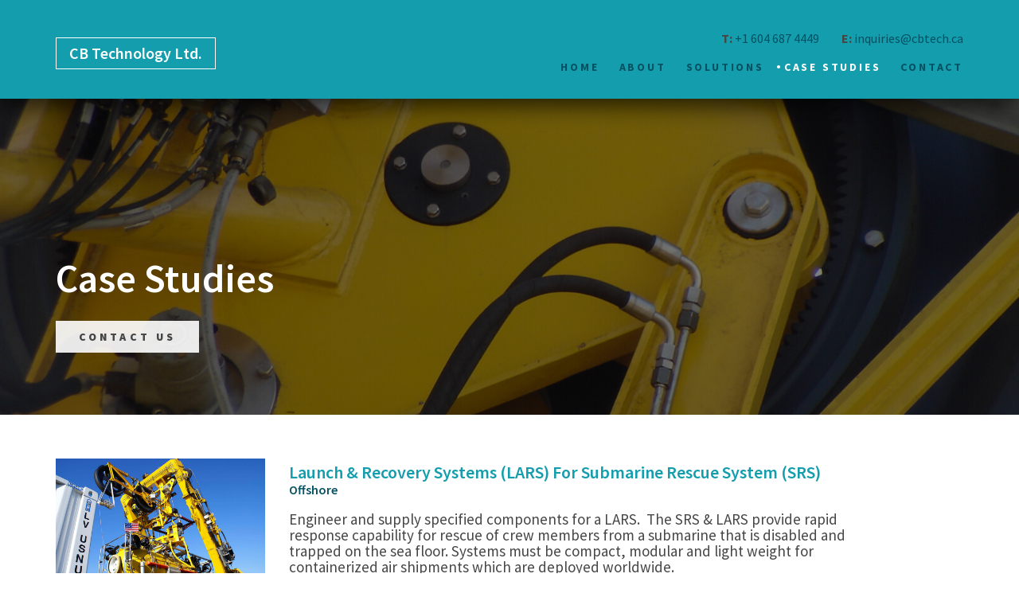

--- FILE ---
content_type: text/html; charset=UTF-8
request_url: https://cbtech.ca/case-studies/
body_size: 6703
content:
<!DOCTYPE html>
<html lang="en">
  <head>
    <!-- Google Tag Manager -->
    <script>(function(w,d,s,l,i){w[l]=w[l]||[];w[l].push({'gtm.start':
    new Date().getTime(),event:'gtm.js'});var f=d.getElementsByTagName(s)[0],
    j=d.createElement(s),dl=l!='dataLayer'?'&l='+l:'';j.async=true;j.src=
    'https://www.googletagmanager.com/gtm.js?id='+i+dl;f.parentNode.insertBefore(j,f);
    })(window,document,'script','dataLayer','GTM-KPWC94H');</script>
    <!-- End Google Tag Manager -->
    <meta charset="utf-8">
    <meta http-equiv="X-UA-Compatible" content="IE=edge">
    <meta name="viewport" content="width=device-width, initial-scale=1">
    <!-- The above 3 meta tags *must* come first in the head; any other head content must come *after* these tags -->
    <title>Case Studies - Vancouver Thermoplastic Expert - CB Technology Ltd.</title>

    <link rel="icon" type="image/x-icon" href="https://cbtech.ca/wp-content/themes/cbtech/image/favicon.ico" />
    <meta name='robots' content='index, follow, max-image-preview:large, max-snippet:-1, max-video-preview:-1' />

	<!-- This site is optimized with the Yoast SEO plugin v19.10 - https://yoast.com/wordpress/plugins/seo/ -->
	<link rel="canonical" href="https://cbtech.ca/case-studies/" />
	<meta property="og:locale" content="en_US" />
	<meta property="og:type" content="article" />
	<meta property="og:title" content="Case Studies - Vancouver Thermoplastic Expert - CB Technology Ltd." />
	<meta property="og:url" content="https://cbtech.ca/case-studies/" />
	<meta property="og:site_name" content="Vancouver Thermoplastic Expert - CB Technology Ltd." />
	<meta property="article:modified_time" content="2017-07-12T23:46:45+00:00" />
	<meta name="twitter:card" content="summary_large_image" />
	<script type="application/ld+json" class="yoast-schema-graph">{"@context":"https://schema.org","@graph":[{"@type":"WebPage","@id":"https://cbtech.ca/case-studies/","url":"https://cbtech.ca/case-studies/","name":"Case Studies - Vancouver Thermoplastic Expert - CB Technology Ltd.","isPartOf":{"@id":"https://cbtech.ca/#website"},"datePublished":"2017-01-29T02:28:01+00:00","dateModified":"2017-07-12T23:46:45+00:00","breadcrumb":{"@id":"https://cbtech.ca/case-studies/#breadcrumb"},"inLanguage":"en-CA","potentialAction":[{"@type":"ReadAction","target":["https://cbtech.ca/case-studies/"]}]},{"@type":"BreadcrumbList","@id":"https://cbtech.ca/case-studies/#breadcrumb","itemListElement":[{"@type":"ListItem","position":1,"name":"Home","item":"https://cbtech.ca/"},{"@type":"ListItem","position":2,"name":"Case Studies"}]},{"@type":"WebSite","@id":"https://cbtech.ca/#website","url":"https://cbtech.ca/","name":"Vancouver Thermoplastic Expert - CB Technology Ltd.","description":"","potentialAction":[{"@type":"SearchAction","target":{"@type":"EntryPoint","urlTemplate":"https://cbtech.ca/?s={search_term_string}"},"query-input":"required name=search_term_string"}],"inLanguage":"en-CA"}]}</script>
	<!-- / Yoast SEO plugin. -->


<link rel='dns-prefetch' href='//fonts.googleapis.com' />
<script type="text/javascript">
window._wpemojiSettings = {"baseUrl":"https:\/\/s.w.org\/images\/core\/emoji\/14.0.0\/72x72\/","ext":".png","svgUrl":"https:\/\/s.w.org\/images\/core\/emoji\/14.0.0\/svg\/","svgExt":".svg","source":{"concatemoji":"https:\/\/cbtech.ca\/wp-includes\/js\/wp-emoji-release.min.js?ver=6.1.9"}};
/*! This file is auto-generated */
!function(e,a,t){var n,r,o,i=a.createElement("canvas"),p=i.getContext&&i.getContext("2d");function s(e,t){var a=String.fromCharCode,e=(p.clearRect(0,0,i.width,i.height),p.fillText(a.apply(this,e),0,0),i.toDataURL());return p.clearRect(0,0,i.width,i.height),p.fillText(a.apply(this,t),0,0),e===i.toDataURL()}function c(e){var t=a.createElement("script");t.src=e,t.defer=t.type="text/javascript",a.getElementsByTagName("head")[0].appendChild(t)}for(o=Array("flag","emoji"),t.supports={everything:!0,everythingExceptFlag:!0},r=0;r<o.length;r++)t.supports[o[r]]=function(e){if(p&&p.fillText)switch(p.textBaseline="top",p.font="600 32px Arial",e){case"flag":return s([127987,65039,8205,9895,65039],[127987,65039,8203,9895,65039])?!1:!s([55356,56826,55356,56819],[55356,56826,8203,55356,56819])&&!s([55356,57332,56128,56423,56128,56418,56128,56421,56128,56430,56128,56423,56128,56447],[55356,57332,8203,56128,56423,8203,56128,56418,8203,56128,56421,8203,56128,56430,8203,56128,56423,8203,56128,56447]);case"emoji":return!s([129777,127995,8205,129778,127999],[129777,127995,8203,129778,127999])}return!1}(o[r]),t.supports.everything=t.supports.everything&&t.supports[o[r]],"flag"!==o[r]&&(t.supports.everythingExceptFlag=t.supports.everythingExceptFlag&&t.supports[o[r]]);t.supports.everythingExceptFlag=t.supports.everythingExceptFlag&&!t.supports.flag,t.DOMReady=!1,t.readyCallback=function(){t.DOMReady=!0},t.supports.everything||(n=function(){t.readyCallback()},a.addEventListener?(a.addEventListener("DOMContentLoaded",n,!1),e.addEventListener("load",n,!1)):(e.attachEvent("onload",n),a.attachEvent("onreadystatechange",function(){"complete"===a.readyState&&t.readyCallback()})),(e=t.source||{}).concatemoji?c(e.concatemoji):e.wpemoji&&e.twemoji&&(c(e.twemoji),c(e.wpemoji)))}(window,document,window._wpemojiSettings);
</script>
<style type="text/css">
img.wp-smiley,
img.emoji {
	display: inline !important;
	border: none !important;
	box-shadow: none !important;
	height: 1em !important;
	width: 1em !important;
	margin: 0 0.07em !important;
	vertical-align: -0.1em !important;
	background: none !important;
	padding: 0 !important;
}
</style>
	<link rel='stylesheet' id='google-fonts-css' href='https://fonts.googleapis.com/css?family=Source+Sans+Pro%3A400%2C600%2C600i%2C700%2C900&#038;ver=1.0' type='text/css' media='all' />
<link rel='stylesheet' id='app-css' href='https://cbtech.ca/wp-content/themes/cbtech/css/app.min.css?ver=1.0' type='text/css' media='all' />
<link rel='stylesheet' id='wp-block-library-css' href='https://cbtech.ca/wp-includes/css/dist/block-library/style.min.css?ver=6.1.9' type='text/css' media='all' />
<link rel='stylesheet' id='classic-theme-styles-css' href='https://cbtech.ca/wp-includes/css/classic-themes.min.css?ver=1' type='text/css' media='all' />
<style id='global-styles-inline-css' type='text/css'>
body{--wp--preset--color--black: #000000;--wp--preset--color--cyan-bluish-gray: #abb8c3;--wp--preset--color--white: #ffffff;--wp--preset--color--pale-pink: #f78da7;--wp--preset--color--vivid-red: #cf2e2e;--wp--preset--color--luminous-vivid-orange: #ff6900;--wp--preset--color--luminous-vivid-amber: #fcb900;--wp--preset--color--light-green-cyan: #7bdcb5;--wp--preset--color--vivid-green-cyan: #00d084;--wp--preset--color--pale-cyan-blue: #8ed1fc;--wp--preset--color--vivid-cyan-blue: #0693e3;--wp--preset--color--vivid-purple: #9b51e0;--wp--preset--gradient--vivid-cyan-blue-to-vivid-purple: linear-gradient(135deg,rgba(6,147,227,1) 0%,rgb(155,81,224) 100%);--wp--preset--gradient--light-green-cyan-to-vivid-green-cyan: linear-gradient(135deg,rgb(122,220,180) 0%,rgb(0,208,130) 100%);--wp--preset--gradient--luminous-vivid-amber-to-luminous-vivid-orange: linear-gradient(135deg,rgba(252,185,0,1) 0%,rgba(255,105,0,1) 100%);--wp--preset--gradient--luminous-vivid-orange-to-vivid-red: linear-gradient(135deg,rgba(255,105,0,1) 0%,rgb(207,46,46) 100%);--wp--preset--gradient--very-light-gray-to-cyan-bluish-gray: linear-gradient(135deg,rgb(238,238,238) 0%,rgb(169,184,195) 100%);--wp--preset--gradient--cool-to-warm-spectrum: linear-gradient(135deg,rgb(74,234,220) 0%,rgb(151,120,209) 20%,rgb(207,42,186) 40%,rgb(238,44,130) 60%,rgb(251,105,98) 80%,rgb(254,248,76) 100%);--wp--preset--gradient--blush-light-purple: linear-gradient(135deg,rgb(255,206,236) 0%,rgb(152,150,240) 100%);--wp--preset--gradient--blush-bordeaux: linear-gradient(135deg,rgb(254,205,165) 0%,rgb(254,45,45) 50%,rgb(107,0,62) 100%);--wp--preset--gradient--luminous-dusk: linear-gradient(135deg,rgb(255,203,112) 0%,rgb(199,81,192) 50%,rgb(65,88,208) 100%);--wp--preset--gradient--pale-ocean: linear-gradient(135deg,rgb(255,245,203) 0%,rgb(182,227,212) 50%,rgb(51,167,181) 100%);--wp--preset--gradient--electric-grass: linear-gradient(135deg,rgb(202,248,128) 0%,rgb(113,206,126) 100%);--wp--preset--gradient--midnight: linear-gradient(135deg,rgb(2,3,129) 0%,rgb(40,116,252) 100%);--wp--preset--duotone--dark-grayscale: url('#wp-duotone-dark-grayscale');--wp--preset--duotone--grayscale: url('#wp-duotone-grayscale');--wp--preset--duotone--purple-yellow: url('#wp-duotone-purple-yellow');--wp--preset--duotone--blue-red: url('#wp-duotone-blue-red');--wp--preset--duotone--midnight: url('#wp-duotone-midnight');--wp--preset--duotone--magenta-yellow: url('#wp-duotone-magenta-yellow');--wp--preset--duotone--purple-green: url('#wp-duotone-purple-green');--wp--preset--duotone--blue-orange: url('#wp-duotone-blue-orange');--wp--preset--font-size--small: 13px;--wp--preset--font-size--medium: 20px;--wp--preset--font-size--large: 36px;--wp--preset--font-size--x-large: 42px;--wp--preset--spacing--20: 0.44rem;--wp--preset--spacing--30: 0.67rem;--wp--preset--spacing--40: 1rem;--wp--preset--spacing--50: 1.5rem;--wp--preset--spacing--60: 2.25rem;--wp--preset--spacing--70: 3.38rem;--wp--preset--spacing--80: 5.06rem;}:where(.is-layout-flex){gap: 0.5em;}body .is-layout-flow > .alignleft{float: left;margin-inline-start: 0;margin-inline-end: 2em;}body .is-layout-flow > .alignright{float: right;margin-inline-start: 2em;margin-inline-end: 0;}body .is-layout-flow > .aligncenter{margin-left: auto !important;margin-right: auto !important;}body .is-layout-constrained > .alignleft{float: left;margin-inline-start: 0;margin-inline-end: 2em;}body .is-layout-constrained > .alignright{float: right;margin-inline-start: 2em;margin-inline-end: 0;}body .is-layout-constrained > .aligncenter{margin-left: auto !important;margin-right: auto !important;}body .is-layout-constrained > :where(:not(.alignleft):not(.alignright):not(.alignfull)){max-width: var(--wp--style--global--content-size);margin-left: auto !important;margin-right: auto !important;}body .is-layout-constrained > .alignwide{max-width: var(--wp--style--global--wide-size);}body .is-layout-flex{display: flex;}body .is-layout-flex{flex-wrap: wrap;align-items: center;}body .is-layout-flex > *{margin: 0;}:where(.wp-block-columns.is-layout-flex){gap: 2em;}.has-black-color{color: var(--wp--preset--color--black) !important;}.has-cyan-bluish-gray-color{color: var(--wp--preset--color--cyan-bluish-gray) !important;}.has-white-color{color: var(--wp--preset--color--white) !important;}.has-pale-pink-color{color: var(--wp--preset--color--pale-pink) !important;}.has-vivid-red-color{color: var(--wp--preset--color--vivid-red) !important;}.has-luminous-vivid-orange-color{color: var(--wp--preset--color--luminous-vivid-orange) !important;}.has-luminous-vivid-amber-color{color: var(--wp--preset--color--luminous-vivid-amber) !important;}.has-light-green-cyan-color{color: var(--wp--preset--color--light-green-cyan) !important;}.has-vivid-green-cyan-color{color: var(--wp--preset--color--vivid-green-cyan) !important;}.has-pale-cyan-blue-color{color: var(--wp--preset--color--pale-cyan-blue) !important;}.has-vivid-cyan-blue-color{color: var(--wp--preset--color--vivid-cyan-blue) !important;}.has-vivid-purple-color{color: var(--wp--preset--color--vivid-purple) !important;}.has-black-background-color{background-color: var(--wp--preset--color--black) !important;}.has-cyan-bluish-gray-background-color{background-color: var(--wp--preset--color--cyan-bluish-gray) !important;}.has-white-background-color{background-color: var(--wp--preset--color--white) !important;}.has-pale-pink-background-color{background-color: var(--wp--preset--color--pale-pink) !important;}.has-vivid-red-background-color{background-color: var(--wp--preset--color--vivid-red) !important;}.has-luminous-vivid-orange-background-color{background-color: var(--wp--preset--color--luminous-vivid-orange) !important;}.has-luminous-vivid-amber-background-color{background-color: var(--wp--preset--color--luminous-vivid-amber) !important;}.has-light-green-cyan-background-color{background-color: var(--wp--preset--color--light-green-cyan) !important;}.has-vivid-green-cyan-background-color{background-color: var(--wp--preset--color--vivid-green-cyan) !important;}.has-pale-cyan-blue-background-color{background-color: var(--wp--preset--color--pale-cyan-blue) !important;}.has-vivid-cyan-blue-background-color{background-color: var(--wp--preset--color--vivid-cyan-blue) !important;}.has-vivid-purple-background-color{background-color: var(--wp--preset--color--vivid-purple) !important;}.has-black-border-color{border-color: var(--wp--preset--color--black) !important;}.has-cyan-bluish-gray-border-color{border-color: var(--wp--preset--color--cyan-bluish-gray) !important;}.has-white-border-color{border-color: var(--wp--preset--color--white) !important;}.has-pale-pink-border-color{border-color: var(--wp--preset--color--pale-pink) !important;}.has-vivid-red-border-color{border-color: var(--wp--preset--color--vivid-red) !important;}.has-luminous-vivid-orange-border-color{border-color: var(--wp--preset--color--luminous-vivid-orange) !important;}.has-luminous-vivid-amber-border-color{border-color: var(--wp--preset--color--luminous-vivid-amber) !important;}.has-light-green-cyan-border-color{border-color: var(--wp--preset--color--light-green-cyan) !important;}.has-vivid-green-cyan-border-color{border-color: var(--wp--preset--color--vivid-green-cyan) !important;}.has-pale-cyan-blue-border-color{border-color: var(--wp--preset--color--pale-cyan-blue) !important;}.has-vivid-cyan-blue-border-color{border-color: var(--wp--preset--color--vivid-cyan-blue) !important;}.has-vivid-purple-border-color{border-color: var(--wp--preset--color--vivid-purple) !important;}.has-vivid-cyan-blue-to-vivid-purple-gradient-background{background: var(--wp--preset--gradient--vivid-cyan-blue-to-vivid-purple) !important;}.has-light-green-cyan-to-vivid-green-cyan-gradient-background{background: var(--wp--preset--gradient--light-green-cyan-to-vivid-green-cyan) !important;}.has-luminous-vivid-amber-to-luminous-vivid-orange-gradient-background{background: var(--wp--preset--gradient--luminous-vivid-amber-to-luminous-vivid-orange) !important;}.has-luminous-vivid-orange-to-vivid-red-gradient-background{background: var(--wp--preset--gradient--luminous-vivid-orange-to-vivid-red) !important;}.has-very-light-gray-to-cyan-bluish-gray-gradient-background{background: var(--wp--preset--gradient--very-light-gray-to-cyan-bluish-gray) !important;}.has-cool-to-warm-spectrum-gradient-background{background: var(--wp--preset--gradient--cool-to-warm-spectrum) !important;}.has-blush-light-purple-gradient-background{background: var(--wp--preset--gradient--blush-light-purple) !important;}.has-blush-bordeaux-gradient-background{background: var(--wp--preset--gradient--blush-bordeaux) !important;}.has-luminous-dusk-gradient-background{background: var(--wp--preset--gradient--luminous-dusk) !important;}.has-pale-ocean-gradient-background{background: var(--wp--preset--gradient--pale-ocean) !important;}.has-electric-grass-gradient-background{background: var(--wp--preset--gradient--electric-grass) !important;}.has-midnight-gradient-background{background: var(--wp--preset--gradient--midnight) !important;}.has-small-font-size{font-size: var(--wp--preset--font-size--small) !important;}.has-medium-font-size{font-size: var(--wp--preset--font-size--medium) !important;}.has-large-font-size{font-size: var(--wp--preset--font-size--large) !important;}.has-x-large-font-size{font-size: var(--wp--preset--font-size--x-large) !important;}
.wp-block-navigation a:where(:not(.wp-element-button)){color: inherit;}
:where(.wp-block-columns.is-layout-flex){gap: 2em;}
.wp-block-pullquote{font-size: 1.5em;line-height: 1.6;}
</style>
<script type='text/javascript' src='https://cbtech.ca/wp-includes/js/jquery/jquery.min.js?ver=3.6.1' id='jquery-core-js'></script>
<script type='text/javascript' src='https://cbtech.ca/wp-includes/js/jquery/jquery-migrate.min.js?ver=3.3.2' id='jquery-migrate-js'></script>
<link rel="https://api.w.org/" href="https://cbtech.ca/wp-json/" /><link rel="alternate" type="application/json" href="https://cbtech.ca/wp-json/wp/v2/pages/8" /><link rel="EditURI" type="application/rsd+xml" title="RSD" href="https://cbtech.ca/xmlrpc.php?rsd" />
<link rel="wlwmanifest" type="application/wlwmanifest+xml" href="https://cbtech.ca/wp-includes/wlwmanifest.xml" />
<meta name="generator" content="WordPress 6.1.9" />
<link rel='shortlink' href='https://cbtech.ca/?p=8' />
<link rel="alternate" type="application/json+oembed" href="https://cbtech.ca/wp-json/oembed/1.0/embed?url=https%3A%2F%2Fcbtech.ca%2Fcase-studies%2F" />
<link rel="alternate" type="text/xml+oembed" href="https://cbtech.ca/wp-json/oembed/1.0/embed?url=https%3A%2F%2Fcbtech.ca%2Fcase-studies%2F&#038;format=xml" />

    <!-- HTML5 shim and Respond.js for IE8 support of HTML5 elements and media queries -->
    <!-- WARNING: Respond.js doesn't work if you view the page via file:// -->
    <!--[if lt IE 9]>
      <script src="https://oss.maxcdn.com/html5shiv/3.7.2/html5shiv.min.js"></script>
      <script src="https://oss.maxcdn.com/respond/1.4.2/respond.min.js"></script>
    <![endif]-->
  </head>
  <body>
  <!-- Google Tag Manager (noscript) -->
  <noscript><iframe src="https://www.googletagmanager.com/ns.html?id=GTM-KPWC94H"
  height="0" width="0" style="display:none;visibility:hidden"></iframe></noscript>
  <!-- End Google Tag Manager (noscript) -->
  <div class="header">
    <div class="container clearfix">
      <a href="https://cbtech.ca" class="logo pull-left"><span>CB</span> Technology Ltd.</a>
      <div class="header-box pull-right">
        <a href="#" class="menu-button"><span></span></a>
        <ul class="header-contact no-style text-right">
          <li>T: <a href="tel:+1 604 687 4449"> +1 604 687 4449</a></li>
          <li>E: <a href="mailto:inquiries@cbtech.ca">inquiries@cbtech.ca</a></li>
        </ul>
        <div class="menu-main-container"><ul id="menu-main" class="nav-menu no-style default-iblock"><li id="menu-item-15" class="menu-item menu-item-type-post_type menu-item-object-page menu-item-home menu-item-15"><a href="https://cbtech.ca/">Home</a></li>
<li id="menu-item-16" class="menu-item menu-item-type-post_type menu-item-object-page menu-item-16"><a href="https://cbtech.ca/about/">About</a></li>
<li id="menu-item-20" class="menu-item menu-item-type-post_type menu-item-object-page menu-item-20"><a href="https://cbtech.ca/solutions/">Solutions</a></li>
<li id="menu-item-17" class="menu-item menu-item-type-post_type menu-item-object-page current-menu-item page_item page-item-8 current_page_item menu-item-17"><a href="https://cbtech.ca/case-studies/" aria-current="page">Case Studies</a></li>
<li id="menu-item-18" class="menu-item menu-item-type-post_type menu-item-object-page menu-item-18"><a href="https://cbtech.ca/contact/">Contact</a></li>
</ul></div>      </div><!-- end /.header-box -->
    </div><!-- end /.container -->
  </div><!-- end /.header -->  <div class="hero" style="background: url(https://cbtech.ca/wp-content/uploads/2017/01/no-overlay-thermoplastic-technology-expert-cbtech-hero-4.jpg) no-repeat top center; background-size: cover;">
    <div class="overlay"></div>
    <div class="container">
      <div class="row">
        <div class="col-lg-8 col-md-8">
          <div class="hero-box-inner">
                        <h1>Case Studies</h1>
            <p></p>
                                    <ul class="hero-btns no-style default-iblock">
              <li><a href="/contact/">Contact Us</a></li>
            </ul>
                      </div><!-- end /.hero-box-inner -->
        </div><!-- end /.col -->
      </div><!-- end /.row -->
    </div><!-- end /.container -->
  </div><!-- end /.hero --><div class="case-studies-wrap">
	<div class="container">
				<div class="row case-study-box-wrap">
			<div class="col-lg-3 col-md-3 col-sm-3 col-xs-3 case-study-pic grid-ml-nofloat">
				<a href="https://cbtech.ca/case-studies/launch-recovery-systems-lars-for-submarine-rescue-system-srs/"><img src="https://cbtech.ca/wp-content/uploads/2017/01/thermoplastic-technology-expert-cbtech-case-study-lars-4.jpg" alt="Vancouver Thermoplastic Engineer Experts - CB Technology Ltd."></a>
			</div><!-- end /.col -->
			<div class="col-lg-8 col-md-8 col-sm-8 col-xs-8 case-study-box grid-ml-nofloat">
				<h5><a href="https://cbtech.ca/case-studies/launch-recovery-systems-lars-for-submarine-rescue-system-srs/">Launch &#038; Recovery Systems (LARS) For Submarine Rescue System (SRS)</a></h5>
				<span class="el-block">Offshore</span>
				<div class="entry">
					<p><p>Engineer and supply specified components for a LARS.  The SRS &amp; LARS provide rapid response capability for rescue of crew members from a submarine that is disabled and trapped on the sea floor. Systems must be compact, modular and light weight for containerized air shipments which are deployed worldwide.</p>
</p>
				</div><!-- end /.entry -->
				<a href="https://cbtech.ca/case-studies/launch-recovery-systems-lars-for-submarine-rescue-system-srs/" class="button">Open Case Study</a>
			</div><!-- end /.col -->
		</div><!-- end /.row -->
				<div class="row case-study-box-wrap">
			<div class="col-lg-3 col-md-3 col-sm-3 col-xs-3 case-study-pic grid-ml-nofloat">
				<a href="https://cbtech.ca/case-studies/upper-lower-sheaves-for-intake-exclusion-gates/"><img src="https://cbtech.ca/wp-content/uploads/2017/01/thermoplastic-technology-expert-cbtech-case-study-dam-3.jpg" alt="Vancouver Thermoplastic Engineer Experts - CB Technology Ltd."></a>
			</div><!-- end /.col -->
			<div class="col-lg-8 col-md-8 col-sm-8 col-xs-8 case-study-box grid-ml-nofloat">
				<h5><a href="https://cbtech.ca/case-studies/upper-lower-sheaves-for-intake-exclusion-gates/">Upper &#038; Lower Sheaves for Intake &#038; Exclusion Gates</a></h5>
				<span class="el-block">Hydroelectric</span>
				<div class="entry">
					<p><p>Supply upper &amp; lower sheave block for intake gates and exclusion gates for a hydroelectric project.</p>
<p>Intake gate sheave blocks require extreme reliability as operation can be required in case of emergency.</p>
</p>
				</div><!-- end /.entry -->
				<a href="https://cbtech.ca/case-studies/upper-lower-sheaves-for-intake-exclusion-gates/" class="button">Open Case Study</a>
			</div><!-- end /.col -->
		</div><!-- end /.row -->
				<div class="row case-study-box-wrap">
			<div class="col-lg-3 col-md-3 col-sm-3 col-xs-3 case-study-pic grid-ml-nofloat">
				<a href="https://cbtech.ca/case-studies/locomotive-brake-polymer-bushing-test/"><img src="https://cbtech.ca/wp-content/uploads/2017/01/thermoplastic_engineering_company_vancouver_locomotive.jpg" alt="Vancouver Thermoplastic Engineer Experts - CB Technology Ltd."></a>
			</div><!-- end /.col -->
			<div class="col-lg-8 col-md-8 col-sm-8 col-xs-8 case-study-box grid-ml-nofloat">
				<h5><a href="https://cbtech.ca/case-studies/locomotive-brake-polymer-bushing-test/">Locomotive Brake, Polymer Bushing Test</a></h5>
				<span class="el-block">Locomotive</span>
				<div class="entry">
					<p><p>C.B. Technology collaborated with a global manufacturer of locomotives and a US Class 1 Railroad.  The project goal was to test Devlon™ Polymer brake rigging bushings in real life operation. </p>
</p>
				</div><!-- end /.entry -->
				<a href="https://cbtech.ca/case-studies/locomotive-brake-polymer-bushing-test/" class="button">Open Case Study</a>
			</div><!-- end /.col -->
		</div><!-- end /.row -->
				<div class="row case-study-box-wrap">
			<div class="col-lg-3 col-md-3 col-sm-3 col-xs-3 case-study-pic grid-ml-nofloat">
				<a href="https://cbtech.ca/case-studies/valve-seats/"><img src="https://cbtech.ca/wp-content/uploads/2017/01/CCV-8-inch-floater-P1010005-002.png" alt="Vancouver Thermoplastic Engineer Experts - CB Technology Ltd."></a>
			</div><!-- end /.col -->
			<div class="col-lg-8 col-md-8 col-sm-8 col-xs-8 case-study-box grid-ml-nofloat">
				<h5><a href="https://cbtech.ca/case-studies/valve-seats/">Valve Seats</a></h5>
				<span class="el-block">Oil & Gas</span>
				<div class="entry">
					<p><p>Valve manufacturers who were specifying either filled PTFE or Nylon as their soft seat material were not only restricting the design of their valves, but in some instances wrongly interpreting “Nylon” – one of the main reasons being that there are so many different grades of Nylon.</p>
</p>
				</div><!-- end /.entry -->
				<a href="https://cbtech.ca/case-studies/valve-seats/" class="button">Open Case Study</a>
			</div><!-- end /.col -->
		</div><!-- end /.row -->
			</div><!-- end /.container -->
</div><!-- end /.case-stuides-wrap -->

<div class="case-pagination">
	<div class="container">
			</div><!-- end /.container -->
</div><!-- end /.case-pagination -->
<div class="contact-us-wrap">
	<a href="/contact/">
		<span class="contact-us el-block text-center">
			<span>Contact Us Today<img src="https://cbtech.ca/wp-content/themes/cbtech/images/ico_arrow_right.png" alt=""></span>
		</span>
	</a>
</div><!-- end /.contact-bg-wrap -->

<div class="footer">
	<div class="footer-top">
		<div class="container">
			<div class="footer-top-inner">
				<div class="footer-logo text-center">
					<a href="https://cbtech.ca"><span>CB</span> Technology Ltd.</a>
				</div><!-- end /.footer-logo -->
				<div class="row">
					<div class="col-lg-4 col-md-4 col-sm-4 col-xs-8 footer-contact pull-left">
						<p>Contact</p>
						<span><a href="tel:+1 604 687 4449">+1 604 687 4449</a></span>
						<span><a href="mailto:inquiries@cbtech.ca">inquiries@cbtech.ca</a></span>
						<span>Suite 220 - 319 Pender Street West<br />
Vancouver, British Columbia <br />
Canada V6B 1T3</span>
					</div><!-- end /.footer-contact -->
					<div class="col-lg-2 col-md-2 col-sm-2 col-xs-4 footer-menu pull-right">
						<div class="menu-main-container"><ul id="menu-main-1" class="no-style"><li class="menu-item menu-item-type-post_type menu-item-object-page menu-item-home menu-item-15"><a href="https://cbtech.ca/">Home</a></li>
<li class="menu-item menu-item-type-post_type menu-item-object-page menu-item-16"><a href="https://cbtech.ca/about/">About</a></li>
<li class="menu-item menu-item-type-post_type menu-item-object-page menu-item-20"><a href="https://cbtech.ca/solutions/">Solutions</a></li>
<li class="menu-item menu-item-type-post_type menu-item-object-page current-menu-item page_item page-item-8 current_page_item menu-item-17"><a href="https://cbtech.ca/case-studies/" aria-current="page">Case Studies</a></li>
<li class="menu-item menu-item-type-post_type menu-item-object-page menu-item-18"><a href="https://cbtech.ca/contact/">Contact</a></li>
</ul></div>					</div><!-- end /.footer-menu -->
				</div><!-- end /.row -->
			</div><!-- end /.footer-top-inner -->
		</div><!-- end /.container -->
	</div><!-- end /.footer-top -->
	<div class="footer-bottom">
		<div class="container text-center">
			<span class="el-block">&copy; 2026 CB Technology Ltd.<br>
				<span class="privacy-legal"><a href="https://cbtech.ca/privacy-policy/">Privacy Policy</a> - <a href="https://cbtech.ca/legal-notice/">Legal Notice</a></span>
				<span class="plug">made with <a href="https://blueberrycloud.ca" target="_blank" class="blu">blueberries</a></span></span>
		</div><!-- end /.container -->
	</div><!-- end /.footer-bottom -->
</div><!-- end /.footer -->

</body>
</html>
<script type='text/javascript' src='https://cbtech.ca/wp-content/themes/cbtech/js/main.min.js?ver=1' id='main-js'></script>


--- FILE ---
content_type: text/css
request_url: https://cbtech.ca/wp-content/themes/cbtech/css/app.min.css?ver=1.0
body_size: 7142
content:
/*!
 * Bootstrap v3.3.6 (http://getbootstrap.com)
 * Copyright 2011-2015 Twitter, Inc.
 * Licensed under MIT (https://github.com/twbs/bootstrap/blob/master/LICENSE)
 */.container{margin-right:auto;margin-left:auto;padding-left:15px;padding-right:15px}.container:after,.container:before{content:" ";display:table}.container:after{clear:both}@media (min-width:768px){.container{width:750px}}@media (min-width:992px){.container{width:970px}}@media (min-width:1200px){.container{width:1170px}}.container-fluid{margin-right:auto;margin-left:auto;padding-left:15px;padding-right:15px}.container-fluid:after,.container-fluid:before{content:" ";display:table}.container-fluid:after{clear:both}.row{margin-left:-15px;margin-right:-15px}.row:after,.row:before{content:" ";display:table}.row:after{clear:both}.col-lg-1,.col-lg-10,.col-lg-11,.col-lg-12,.col-lg-2,.col-lg-3,.col-lg-4,.col-lg-5,.col-lg-6,.col-lg-7,.col-lg-8,.col-lg-9,.col-md-1,.col-md-10,.col-md-11,.col-md-12,.col-md-2,.col-md-3,.col-md-4,.col-md-5,.col-md-6,.col-md-7,.col-md-8,.col-md-9,.col-sm-1,.col-sm-10,.col-sm-11,.col-sm-12,.col-sm-2,.col-sm-3,.col-sm-4,.col-sm-5,.col-sm-6,.col-sm-7,.col-sm-8,.col-sm-9,.col-xs-1,.col-xs-10,.col-xs-11,.col-xs-12,.col-xs-2,.col-xs-3,.col-xs-4,.col-xs-5,.col-xs-6,.col-xs-7,.col-xs-8,.col-xs-9{position:relative;min-height:1px;padding-left:15px;padding-right:15px}.col-xs-1,.col-xs-10,.col-xs-11,.col-xs-12,.col-xs-2,.col-xs-3,.col-xs-4,.col-xs-5,.col-xs-6,.col-xs-7,.col-xs-8,.col-xs-9{float:left}.col-xs-1{width:8.33333%}.col-xs-2{width:16.66667%}.col-xs-3{width:25%}.col-xs-4{width:33.33333%}.col-xs-5{width:41.66667%}.col-xs-6{width:50%}.col-xs-7{width:58.33333%}.col-xs-8{width:66.66667%}.col-xs-9{width:75%}.col-xs-10{width:83.33333%}.col-xs-11{width:91.66667%}.col-xs-12{width:100%}.col-xs-pull-0{right:auto}.col-xs-pull-1{right:8.33333%}.col-xs-pull-2{right:16.66667%}.col-xs-pull-3{right:25%}.col-xs-pull-4{right:33.33333%}.col-xs-pull-5{right:41.66667%}.col-xs-pull-6{right:50%}.col-xs-pull-7{right:58.33333%}.col-xs-pull-8{right:66.66667%}.col-xs-pull-9{right:75%}.col-xs-pull-10{right:83.33333%}.col-xs-pull-11{right:91.66667%}.col-xs-pull-12{right:100%}.col-xs-push-0{left:auto}.col-xs-push-1{left:8.33333%}.col-xs-push-2{left:16.66667%}.col-xs-push-3{left:25%}.col-xs-push-4{left:33.33333%}.col-xs-push-5{left:41.66667%}.col-xs-push-6{left:50%}.col-xs-push-7{left:58.33333%}.col-xs-push-8{left:66.66667%}.col-xs-push-9{left:75%}.col-xs-push-10{left:83.33333%}.col-xs-push-11{left:91.66667%}.col-xs-push-12{left:100%}.col-xs-offset-0{margin-left:0}.col-xs-offset-1{margin-left:8.33333%}.col-xs-offset-2{margin-left:16.66667%}.col-xs-offset-3{margin-left:25%}.col-xs-offset-4{margin-left:33.33333%}.col-xs-offset-5{margin-left:41.66667%}.col-xs-offset-6{margin-left:50%}.col-xs-offset-7{margin-left:58.33333%}.col-xs-offset-8{margin-left:66.66667%}.col-xs-offset-9{margin-left:75%}.col-xs-offset-10{margin-left:83.33333%}.col-xs-offset-11{margin-left:91.66667%}.col-xs-offset-12{margin-left:100%}@media (min-width:768px){.col-sm-1,.col-sm-10,.col-sm-11,.col-sm-12,.col-sm-2,.col-sm-3,.col-sm-4,.col-sm-5,.col-sm-6,.col-sm-7,.col-sm-8,.col-sm-9{float:left}.col-sm-1{width:8.33333%}.col-sm-2{width:16.66667%}.col-sm-3{width:25%}.col-sm-4{width:33.33333%}.col-sm-5{width:41.66667%}.col-sm-6{width:50%}.col-sm-7{width:58.33333%}.col-sm-8{width:66.66667%}.col-sm-9{width:75%}.col-sm-10{width:83.33333%}.col-sm-11{width:91.66667%}.col-sm-12{width:100%}.col-sm-pull-0{right:auto}.col-sm-pull-1{right:8.33333%}.col-sm-pull-2{right:16.66667%}.col-sm-pull-3{right:25%}.col-sm-pull-4{right:33.33333%}.col-sm-pull-5{right:41.66667%}.col-sm-pull-6{right:50%}.col-sm-pull-7{right:58.33333%}.col-sm-pull-8{right:66.66667%}.col-sm-pull-9{right:75%}.col-sm-pull-10{right:83.33333%}.col-sm-pull-11{right:91.66667%}.col-sm-pull-12{right:100%}.col-sm-push-0{left:auto}.col-sm-push-1{left:8.33333%}.col-sm-push-2{left:16.66667%}.col-sm-push-3{left:25%}.col-sm-push-4{left:33.33333%}.col-sm-push-5{left:41.66667%}.col-sm-push-6{left:50%}.col-sm-push-7{left:58.33333%}.col-sm-push-8{left:66.66667%}.col-sm-push-9{left:75%}.col-sm-push-10{left:83.33333%}.col-sm-push-11{left:91.66667%}.col-sm-push-12{left:100%}.col-sm-offset-0{margin-left:0}.col-sm-offset-1{margin-left:8.33333%}.col-sm-offset-2{margin-left:16.66667%}.col-sm-offset-3{margin-left:25%}.col-sm-offset-4{margin-left:33.33333%}.col-sm-offset-5{margin-left:41.66667%}.col-sm-offset-6{margin-left:50%}.col-sm-offset-7{margin-left:58.33333%}.col-sm-offset-8{margin-left:66.66667%}.col-sm-offset-9{margin-left:75%}.col-sm-offset-10{margin-left:83.33333%}.col-sm-offset-11{margin-left:91.66667%}.col-sm-offset-12{margin-left:100%}}@media (min-width:992px){.col-md-1,.col-md-10,.col-md-11,.col-md-12,.col-md-2,.col-md-3,.col-md-4,.col-md-5,.col-md-6,.col-md-7,.col-md-8,.col-md-9{float:left}.col-md-1{width:8.33333%}.col-md-2{width:16.66667%}.col-md-3{width:25%}.col-md-4{width:33.33333%}.col-md-5{width:41.66667%}.col-md-6{width:50%}.col-md-7{width:58.33333%}.col-md-8{width:66.66667%}.col-md-9{width:75%}.col-md-10{width:83.33333%}.col-md-11{width:91.66667%}.col-md-12{width:100%}.col-md-pull-0{right:auto}.col-md-pull-1{right:8.33333%}.col-md-pull-2{right:16.66667%}.col-md-pull-3{right:25%}.col-md-pull-4{right:33.33333%}.col-md-pull-5{right:41.66667%}.col-md-pull-6{right:50%}.col-md-pull-7{right:58.33333%}.col-md-pull-8{right:66.66667%}.col-md-pull-9{right:75%}.col-md-pull-10{right:83.33333%}.col-md-pull-11{right:91.66667%}.col-md-pull-12{right:100%}.col-md-push-0{left:auto}.col-md-push-1{left:8.33333%}.col-md-push-2{left:16.66667%}.col-md-push-3{left:25%}.col-md-push-4{left:33.33333%}.col-md-push-5{left:41.66667%}.col-md-push-6{left:50%}.col-md-push-7{left:58.33333%}.col-md-push-8{left:66.66667%}.col-md-push-9{left:75%}.col-md-push-10{left:83.33333%}.col-md-push-11{left:91.66667%}.col-md-push-12{left:100%}.col-md-offset-0{margin-left:0}.col-md-offset-1{margin-left:8.33333%}.col-md-offset-2{margin-left:16.66667%}.col-md-offset-3{margin-left:25%}.col-md-offset-4{margin-left:33.33333%}.col-md-offset-5{margin-left:41.66667%}.col-md-offset-6{margin-left:50%}.col-md-offset-7{margin-left:58.33333%}.col-md-offset-8{margin-left:66.66667%}.col-md-offset-9{margin-left:75%}.col-md-offset-10{margin-left:83.33333%}.col-md-offset-11{margin-left:91.66667%}.col-md-offset-12{margin-left:100%}}@media (min-width:1200px){.col-lg-1,.col-lg-10,.col-lg-11,.col-lg-12,.col-lg-2,.col-lg-3,.col-lg-4,.col-lg-5,.col-lg-6,.col-lg-7,.col-lg-8,.col-lg-9{float:left}.col-lg-1{width:8.33333%}.col-lg-2{width:16.66667%}.col-lg-3{width:25%}.col-lg-4{width:33.33333%}.col-lg-5{width:41.66667%}.col-lg-6{width:50%}.col-lg-7{width:58.33333%}.col-lg-8{width:66.66667%}.col-lg-9{width:75%}.col-lg-10{width:83.33333%}.col-lg-11{width:91.66667%}.col-lg-12{width:100%}.col-lg-pull-0{right:auto}.col-lg-pull-1{right:8.33333%}.col-lg-pull-2{right:16.66667%}.col-lg-pull-3{right:25%}.col-lg-pull-4{right:33.33333%}.col-lg-pull-5{right:41.66667%}.col-lg-pull-6{right:50%}.col-lg-pull-7{right:58.33333%}.col-lg-pull-8{right:66.66667%}.col-lg-pull-9{right:75%}.col-lg-pull-10{right:83.33333%}.col-lg-pull-11{right:91.66667%}.col-lg-pull-12{right:100%}.col-lg-push-0{left:auto}.col-lg-push-1{left:8.33333%}.col-lg-push-2{left:16.66667%}.col-lg-push-3{left:25%}.col-lg-push-4{left:33.33333%}.col-lg-push-5{left:41.66667%}.col-lg-push-6{left:50%}.col-lg-push-7{left:58.33333%}.col-lg-push-8{left:66.66667%}.col-lg-push-9{left:75%}.col-lg-push-10{left:83.33333%}.col-lg-push-11{left:91.66667%}.col-lg-push-12{left:100%}.col-lg-offset-0{margin-left:0}.col-lg-offset-1{margin-left:8.33333%}.col-lg-offset-2{margin-left:16.66667%}.col-lg-offset-3{margin-left:25%}.col-lg-offset-4{margin-left:33.33333%}.col-lg-offset-5{margin-left:41.66667%}.col-lg-offset-6{margin-left:50%}.col-lg-offset-7{margin-left:58.33333%}.col-lg-offset-8{margin-left:66.66667%}.col-lg-offset-9{margin-left:75%}.col-lg-offset-10{margin-left:83.33333%}.col-lg-offset-11{margin-left:91.66667%}.col-lg-offset-12{margin-left:100%}}/*! normalize.css 2012-02-07T12:37 UTC - http://github.com/necolas/normalize.css */article,aside,details,figcaption,figure,footer,header,hgroup,nav,section,summary{display:block}audio,canvas,video{display:inline-block}audio:not([controls]){display:none}[hidden]{display:none}html{font-size:100%;-webkit-text-size-adjust:100%;-ms-text-size-adjust:100%}button,html,input,select,textarea{font-family:sans-serif}body{margin:0}a:focus{outline:thin dotted}a:active,a:hover{outline:0}h1{font-size:2em;margin:.67em 0}h2{font-size:1.5em;margin:.83em 0}h3{font-size:1.17em;margin:1em 0}h4{font-size:1em;margin:1.33em 0}h5{font-size:.83em;margin:1.67em 0}h6{font-size:.75em;margin:2.33em 0}abbr[title]{border-bottom:1px dotted}b,strong{font-weight:700}blockquote{margin:1em 40px}dfn{font-style:italic}mark{background:#ff0;color:#000}p,pre{margin:1em 0}code,kbd,pre,samp{font-family:monospace,serif;font-size:1em}pre{white-space:pre;white-space:pre-wrap;word-wrap:break-word}q{quotes:none}q:after,q:before{content:'';content:none}small{font-size:75%}sub,sup{font-size:75%;line-height:0;position:relative;vertical-align:baseline}sup{top:-.5em}sub{bottom:-.25em}dl,menu,ol,ul{margin:1em 0}dd{margin:0 0 0 40px}menu,ol,ul{padding:0 0 0 40px}nav ol,nav ul{list-style:none;list-style-image:none}img{border:0;-ms-interpolation-mode:bicubic}svg:not(:root){overflow:hidden}figure{margin:0}form{margin:0}fieldset{border:1px solid silver;margin:0 2px;padding:.35em .625em .75em}legend{border:0;padding:0;white-space:normal}button,input,select,textarea{font-size:100%;margin:0;vertical-align:baseline}button,input{line-height:normal}button,input[type=button],input[type=reset],input[type=submit]{cursor:pointer;-webkit-appearance:button}button[disabled],input[disabled]{cursor:default}input[type=checkbox],input[type=radio]{box-sizing:border-box;padding:0}input[type=search]{-webkit-appearance:textfield;-moz-box-sizing:content-box;-webkit-box-sizing:content-box;box-sizing:content-box}input[type=search]::-webkit-search-cancel-button,input[type=search]::-webkit-search-decoration{-webkit-appearance:none}button::-moz-focus-inner,input::-moz-focus-inner{border:0;padding:0}textarea{overflow:auto;vertical-align:top}table{border-collapse:collapse;border-spacing:0}*,:after,:before{box-sizing:border-box;-webkit-tap-highlight-color:transparent}.clear{clear:both}#search_block p:after,#search_block p:before,#search_block:after,#search_block:before,.clearfix:after,.clearfix:before,.commentlist .comment-author:after,.commentlist .comment-author:before,.navigation-comments:after,.navigation-comments:before,.navigation-single:after,.navigation-single:before,.navigation:after,.navigation:before,.pagination:after,.pagination:before,.post-password-form p:after,.post-password-form p:before,.post-password-form:after,.post-password-form:before,.search-form p:after,.search-form p:before,.search-form:after,.search-form:before,.widget:after,.widget:before{content:" ";display:table}#search_block p:after,#search_block:after,.clearfix:after,.commentlist .comment-author:after,.navigation-comments:after,.navigation-single:after,.navigation:after,.pagination:after,.post-password-form p:after,.post-password-form:after,.search-form p:after,.search-form:after,.widget:after{clear:both}.text-left{text-align:left}.text-center{text-align:center}.text-right{text-align:right}.pull-left{float:left}.pull-right{float:right}.el-centered{margin:0 auto;display:block}.el-block{display:block}.no-style{padding:0;margin:0;list-style-type:none}.default-iblock,.inline-boxes{font-size:0}.default-iblock li,.inline-box{display:inline-block;vertical-align:top}.media-container{position:relative;padding-bottom:56.25%;height:0;overflow:hidden}.media-container embed,.media-container iframe,.media-container object{position:absolute;top:0;left:0;width:100%;height:100%}input[type=email],input[type=number],input[type=password],input[type=search],input[type=text],textarea{font-family:"Source Sans Pro",sans-serif;border:0 none;width:100%;height:36px;line-height:36px;padding:0 11px;background:#dfdfdf;font-size:12px;font-weight:700;text-transform:uppercase;color:#035162}input[type=email]:focus,input[type=number]:focus,input[type=password]:focus,input[type=search]:focus,input[type=text]:focus,textarea:focus{outline:0}select{font-family:"Source Sans Pro",sans-serif;border:1px solid #035162;padding:0 11px;background:0 0;font-size:12px;height:36px;line-height:36px;text-transform:uppercase}textarea{height:120px;padding:5px 11px 11px;line-height:18px}input::-webkit-input-placeholder,textarea::-webkit-input-placeholder{color:#035162}input::-moz-placeholder,textarea::-moz-placeholder{color:#035162}input[type=button],input[type=reset],input[type=submit]{font-family:"Source Sans Pro",sans-serif;background:#2ba7b5;border:0 none;padding:11px 35px;font-size:11px;line-height:13px;font-weight:900;color:#fff;text-transform:uppercase;display:inline-block;letter-spacing:.3em;-webkit-transition:all .3s linear;-moz-transition:all .3s linear;-ms-transition:all .3s linear;-o-transition:all .3s linear;transition:all .3s linear}input[type=button]:hover,input[type=reset]:hover,input[type=submit]:hover{opacity:.8}label sup{color:#898989}img{max-width:100%}input[type=checkbox],input[type=radio]{position:relative;top:3px;margin:0 5px 10px 0;outline:0}.sprite{background-image:url(images/sprite.png);background-repeat:no-repeat;background-color:transparent}html{font-size:16px}body{font-size:16px;font-family:"Source Sans Pro",sans-serif;line-height:18px;font-weight:400;color:#464646;background:#fff}.button,.navigation-single .next,.navigation-single .prev,.navigation-single a.next,.navigation-single a.prev,a.button{background:#f4f4f4;color:#464646;padding:10px 11px;display:inline-block;border:0 none;-webkit-border-radius:10px;-moz-border-radius:10px;-ms-border-radius:10px;border-radius:10px;border-radius:0;font-size:13px;line-height:16px;letter-spacing:.3em;text-transform:uppercase;font-weight:900}.button:hover,.navigation-single .next:hover,.navigation-single .prev:hover,.navigation-single a.next:hover,.navigation-single a.prev:hover,a.button:hover{background:#464646;color:#fff}a{color:#035162;text-decoration:none;-webkit-transition:all .3s linear;-moz-transition:all .3s linear;-ms-transition:all .3s linear;-o-transition:all .3s linear;transition:all .3s linear}a:link{outline:0}a:focus,a:hover{color:#898989;text-decoration:none}.content-editor{font-size:1rem;line-height:1.5rem;margin:0 0 1.5rem}p{font-size:19px;line-height:20px;color:#464646;margin:0 0 20px}li{font-size:16px;color:#464646}h1{font-size:50px;line-height:50px;color:#fff;font-weight:600;margin:0 0 15px}@media only screen and (max-width:767px){h1{font-size:40px;line-height:46px}}@media only screen and (max-width:640px){h1{font-size:32px;line-height:36px}}h2{font-size:40px;line-height:46px;font-weight:600;margin:0 0 15px;color:#035162}@media only screen and (max-width:767px){h2{font-size:32px;line-height:36px}}@media only screen and (max-width:640px){h2{font-size:26px;line-height:26px}}h3{font-size:32px;line-height:36px;font-weight:400;color:#035162;margin:0 0 15px}@media only screen and (max-width:767px){h3{font-size:26px;line-height:26px}}h4{font-size:30px;line-height:30px;font-weight:400;color:#035162;margin:0 0 18px}h5{font-size:22px;line-height:26px;font-weight:600;color:#149dad;margin:0 0 24px}h6{font-size:14px;line-height:18px;color:#149dad;letter-spacing:.2em;text-transform:uppercase;margin:0 0 10px}fieldset{border:0 none;padding:0;margin:0}.widget{margin-bottom:40px}.widget ul{padding-left:2em;margin:0;padding:0;list-style:none}.widget ul li{font-size:16px}.widget select{min-width:inherit;width:100%}.widget h3{font-size:24px;line-height:30px}.widget p{font-size:16px}.widget a{color:#149dad}.widget a:hover{text-decoration:underline}.title h1{text-transform:uppercase;color:#035162}#wp-calendar{width:95%;margin-bottom:15px;clear:both;padding:0;font-size:16px}#wp-calendar caption{padding:10px;background:#035162;color:#fff}#wp-calendar thead{background:#149dad}#wp-calendar td,#wp-calendar th{text-align:center;padding:3px 0;border:1px solid #898989}#wp-calendar td{background:0 0}.comment-form label{display:block;padding-bottom:4px}.comment-form textarea{overflow:auto;margin:0;height:120px;min-height:120px}.comment-form input[type=email],.comment-form input[type=text],.comment-form input[type=url],.comment-form textarea{margin:0 4px 0 0;width:300px}.comment-form input[type=submit]{display:block;float:none}.post-password-form label{display:block}.post-password-form input[type=password]{margin:0 4px 0 0;width:300px}.search-form input{float:left}.search-form input[type=search]{margin:0 4px 0 0;width:150px}@media only screen and (max-width:480px){.search-form input[type=search]{width:100%}}.post-password-form input{float:left}.post-password-form input[type=password]{width:150px}@media only screen and (max-width:480px){.post-password-form input[type=password]{width:100%}}#search_block button,#search_block input[type=submit],.comment-form button,.comment-form input[type=submit],.post-password-form button,.post-password-form input[type=submit],.search-form button,.search-form input[type=submit]{height:40px;padding:2px 20px;background:#035162;outline:0;border:0 none;color:#fff}#search_block button:hover,#search_block input[type=submit]:hover,.comment-form button:hover,.comment-form input[type=submit]:hover,.post-password-form button:hover,.post-password-form input[type=submit]:hover,.search-form button:hover,.search-form input[type=submit]:hover{opacity:.8}#search_block,.post-password-form,.search-form{margin-bottom:15px}#search_block input,.post-password-form input,.search-form input{display:inline-block;height:36px}#search_block input[type=search],#search_block input[type=text],.post-password-form input[type=search],.post-password-form input[type=text],.search-form input[type=search],.search-form input[type=text]{margin:0 4px 0 0;width:150px}@media only screen and (max-width:480px){#search_block input[type=search],#search_block input[type=text],.post-password-form input[type=search],.post-password-form input[type=text],.search-form input[type=search],.search-form input[type=text]{width:150px}}#search_block input[type=password],.post-password-form input[type=password],.search-form input[type=password]{width:150px}@media only screen and (max-width:480px){#search_block input[type=password],.post-password-form input[type=password],.search-form input[type=password]{width:150px}}#search_block button,#search_block input[type=submit],.post-password-form button,.post-password-form input[type=submit],.search-form button,.search-form input[type=submit]{height:36px}.commentlist{margin:0 0 20px}.commentlist .edit-link{margin:0}.commentlist .avatar-holder{float:left;margin:0 20px 4px 0}.commentlist-item .commentlist-item{padding:0}@media only screen and (max-width:767px){.commentlist-item .commentlist-item{padding:0 0 0 2em}}.comment,.commentlist-holder{overflow:hidden}.commentlist-item .commentlist-item,.commentlist-item+.commentlist-item{padding-top:20px}.widget_calendar #prev{padding-left:5px;text-align:left}.widget_calendar #next{padding-right:5px;text-align:right}.gallery-item dt{float:none;padding:0}.pagination a{color:#149dad!important}.navigation,.navigation-comments,.pagination{position:relative;vertical-align:middle;margin-bottom:20px}@media only screen and (max-width:767px){.navigation,.navigation-comments,.pagination{padding:0 5px}}.navigation .screen-reader-text,.navigation-comments .screen-reader-text,.pagination .screen-reader-text{position:absolute;left:-99999px}.navigation .current,.navigation-comments .current,.pagination .current{color:#1da585}.navigation .page-numbers,.navigation-comments .page-numbers,.pagination .page-numbers{display:inline-block;vertical-align:middle;padding:0 5px}@media only screen and (max-width:767px){.navigation .page-numbers,.navigation-comments .page-numbers,.pagination .page-numbers{padding:0}}.navigation .al,.navigation .ar,.navigation .next,.navigation .prev,.navigation-comments .al,.navigation-comments .ar,.navigation-comments .next,.navigation-comments .prev,.pagination .al,.pagination .ar,.pagination .next,.pagination .prev{display:inline-block;vertical-align:middle;max-width:50%;padding:5px;text-decoration:none}@media only screen and (max-width:767px){.navigation .al,.navigation .ar,.navigation .next,.navigation .prev,.navigation-comments .al,.navigation-comments .ar,.navigation-comments .next,.navigation-comments .prev,.pagination .al,.pagination .ar,.pagination .next,.pagination .prev{padding:.2em}}.navigation .al.disabled,.navigation .ar.disabled,.navigation .next.disabled,.navigation .prev.disabled,.navigation-comments .al.disabled,.navigation-comments .ar.disabled,.navigation-comments .next.disabled,.navigation-comments .prev.disabled,.pagination .al.disabled,.pagination .ar.disabled,.pagination .next.disabled,.pagination .prev.disabled{background:#b3b3b3;border-color:#b3b3b3;pointer-events:none}.navigation .al a,.navigation .ar a,.navigation .next a,.navigation .prev a,.navigation-comments .al a,.navigation-comments .ar a,.navigation-comments .next a,.navigation-comments .prev a,.pagination .al a,.pagination .ar a,.pagination .next a,.pagination .prev a{color:#035162}.navigation-single{margin-bottom:20px}.navigation-single .next,.navigation-single .prev{float:left;vertical-align:middle;max-width:50%;text-decoration:none}.navigation-single .next a,.navigation-single .prev a{color:inherit;text-decoration:none;padding:5px;display:block}@media only screen and (max-width:767px){.navigation-single .next a,.navigation-single .prev a{padding:.2em}}.navigation-single .next{float:right}.entry h1{color:#035162}.entry table{width:100%;border-collapse:collapse;margin:0 0 15px 0}.entry table th{font-weight:400}.entry table td,.entry table th{padding:5px}.wp-caption{max-width:100%;clear:both;border:1px solid #898989;padding:5px;margin-bottom:20px}.wp-caption img{margin:0;vertical-align:top}.wp-caption p{margin:.4em 0 0}div.aligncenter,figure.aligncenter{margin:0 auto 20px;text-align:center}img.aligncenter{display:block;margin:0 auto}.alignleft{float:left;margin:0 20px 10px 0}.alignright{float:right;margin:0 0 10px 20px}.alignnone{margin:0}img.wp-smiley{padding:0;border:none}.mejs-container{margin-bottom:20px}.wp-caption .wp-caption-text{font-size:12px;line-height:17px;margin:0;padding:5px 4px 0;text-align:center}.alignnone,.bypostauthor,.gallery,.gallery-caption,.sticky,.wp-caption-text{height:auto}.al,.navigation .next{float:left}.ar,.navigation .prev{float:right}.post a{color:#149dad!important}.post a:hover{text-decoration:none}.posts-list .entry p{margin:0}.posts-list .post{margin:0 0 40px}.post .title{margin-bottom:10px}.post .postmetadata{margin-bottom:10px}.textwidget p{padding:0 0 10px 0}.center{text-align:center}.hidden{display:none}code br{display:none}.entry code,.entry pre{font-family:mono-space,monospace;border:1px solid #eee;padding:20px;display:block;margin:0 0 20px 0;overflow:auto;white-space:pre;font-size:12px;line-height:20px}.entry code{padding:1px 20px 0 20px;background:#f6f6f6;border-top:0;border-bottom:0}.last{margin-right:0!important;clear:right}.clear{clear:both;line-height:0}.page-link{padding:0 0 15px}.comments{clear:both}.comments a{color:#149dad}#respond{margin:20px 0 20px 0;overflow:hidden}.commentlist #respond{margin:0 0 20px 0}#respond .comment-reply-title small{font-size:12px;font-weight:400}#commentform p{width:100%;overflow:hidden;padding:0 0 10px;margin:0}#commentform p label{display:block;padding:0 0 5px}#commentform p textarea{width:96%}@media only screen and (max-width:480px){#commentform p textarea{width:100%}}#comments,#reply-title{margin:0 0 15px 0;line-height:1.6em}.commentlist{margin-left:-2em;padding:0;text-align:justify;line-height:1.6em}@media only screen and (max-width:767px){.commentlist{margin-left:0}}.commentlist .comment{padding:0 0 0 2em}@media only screen and (max-width:767px){.commentlist .comment{padding:0}}.commentlist .comment,.commentlist+.comment{padding-top:1.2em}.commentlist .commentlist{padding:0}.commentlist .comment-author{margin-bottom:.5em}.commentlist .comment-metadata{margin-bottom:.5em}.commentlist .comment-author img{float:left;margin:0 1.2em 4px 0}.comment .comment-respond{margin-left:20px}.comment-body{margin:0 0 20px}.parent.comment .comment{margin-left:30px}.comment-author.vcard{margin-bottom:10px}.breadcrumb{padding-bottom:20px}@media only screen and (max-width:992px){.grid-tl-nofloat{width:100%!important;float:none!important;margin:0 auto 20px!important}.grid-tl-nofloat:last-child{margin-bottom:0!important}}@media only screen and (max-width:767px){.grid-t-nofloat{width:100%!important;float:none!important;margin:0 auto 20px!important}.grid-t-nofloat:last-child{margin-bottom:0!important}}@media only screen and (max-width:640px){.grid-ml-nofloat{width:100%!important;float:none!important;margin:0 auto 20px!important}.grid-ml-nofloat:last-child{margin-bottom:0!important}}@media only screen and (max-width:480px){.grid-m-nofloat{width:100%!important;float:none!important;margin:0 auto 20px!important}.grid-m-nofloat:last-child{margin-bottom:0!important}}.no-gap{padding:0!important;margin:0 auto!important}.col-centered{float:none!important;margin:0 auto!important}.menu-button{position:absolute;width:32px;height:27px;display:none;right:15px;top:32px;z-index:9}@media only screen and (max-width:640px){.menu-button{display:block}}.menu-button span,.menu-button:after,.menu-button:before{background:#fff;position:absolute;top:8px;left:0;right:0;height:4px;-webkit-transition:all .2s linear;transition:all .2s linear}.menu-button:after,.menu-button:before{content:'';top:0}.menu-button:after{top:16px}.menu-button.active span{opacity:0}.menu-button:hover{opacity:.9}.menu-button.active:after,.menu-button.active:before{-moz-transform:rotate(45deg);-webkit-transform:rotate(45deg);-ms-transform:rotate(45deg);transform:rotate(45deg);top:10px;left:0;right:0}.menu-button.active:after{-moz-transform:rotate(-45deg);-webkit-transform:rotate(-45deg);-ms-transform:rotate(-45deg);transform:rotate(-45deg)}.header{padding:38px 0 30px 0;background:#149dad;-moz-box-shadow:0 10px 25px 0 rgba(1,2,2,.65);-webkit-box-shadow:0 10px 25px 0 rgba(1,2,2,.65);box-shadow:0 10px 25px 0 rgba(1,2,2,.65);position:relative;z-index:17}@media only screen and (max-width:767px){.header{padding:14px 0}}.header .container{position:relative}.header .logo{border:1px solid #fff;display:inline-block;padding:9px 16px;font-size:20px;line-height:20px;font-weight:600;color:#fff;margin-top:9px}@media only screen and (max-width:767px){.header .logo{font-size:16px;line-height:16px;padding:7px 14px;margin-top:15px}}@media only screen and (max-width:640px){.header .logo{margin-top:25px}}.header .header-contact{margin-bottom:16px}@media only screen and (max-width:640px){.header .header-contact{position:absolute;right:0;left:0;margin:0 auto;text-align:center}}.header .header-contact li{display:inline-block;margin-right:25px;font-size:16px;line-height:20px;font-weight:700}@media only screen and (max-width:640px){.header .header-contact li{margin:0 10px!important}}.header .header-contact li:last-child{margin-right:0}.header .header-contact li a{color:#035162;font-weight:400}.header .header-contact li a:hover{text-decoration:underline}@media only screen and (min-width:641px){.header .nav-menu{display:block!important}}@media only screen and (max-width:640px){.header .nav-menu{position:absolute;top:71px;left:0;right:0;width:100%;z-index:99;display:none}}.header .nav-menu li{margin-right:25px}.header .nav-menu li.current-menu-item a,.header .nav-menu li.current-page-ancestor a{color:#fff}.header .nav-menu li.current-menu-item a:before,.header .nav-menu li.current-page-ancestor a:before{content:'\2022';position:absolute;top:0;font-size:16px;line-height:16px;margin-left:-10px;color:#fff;-webkit-transition:all .1s linear;-moz-transition:all .1s linear;-ms-transition:all .1s linear;-o-transition:all .1s linear;transition:all .1s linear}@media only screen and (max-width:640px){.header .nav-menu li.current-menu-item a:before,.header .nav-menu li.current-page-ancestor a:before{top:10px}}.header .nav-menu li:last-child{margin-right:0}@media only screen and (max-width:640px){.header .nav-menu li:last-child{border-bottom:0 none!important}}@media only screen and (max-width:640px){.header .nav-menu li{width:100%;display:block;border-bottom:1px solid #0c818f;text-align:center;margin:0 auto}}.header .nav-menu li a{display:block;font-size:14px;line-height:20px;color:#035162;text-transform:uppercase;letter-spacing:.2em;font-weight:700;position:relative;-webkit-transition:all .1s linear;-moz-transition:all .1s linear;-ms-transition:all .1s linear;-o-transition:all .1s linear;transition:all .1s linear}@media only screen and (max-width:767px){.header .nav-menu li a{font-size:12px}}@media only screen and (max-width:640px){.header .nav-menu li a{padding:10px 0;background:#149dad}}.header .nav-menu li a.active,.header .nav-menu li a:hover{color:#fff}.header .nav-menu li a.active:before,.header .nav-menu li a:hover:before{content:'\2022';position:absolute;top:0;font-size:16px;line-height:16px;margin-left:-10px;color:#fff;-webkit-transition:all .1s linear;-moz-transition:all .1s linear;-ms-transition:all .1s linear;-o-transition:all .1s linear;transition:all .1s linear}@media only screen and (max-width:640px){.header .nav-menu li a.active:before,.header .nav-menu li a:hover:before{top:10px}}.hero{position:relative;background:url(../images/hero_bg.jpg) no-repeat top center;background-size:cover}.hero .overlay{position:absolute;top:0;left:0;width:100%;height:100%;background:rgba(0,0,0,.5)}.hero .hero-box-inner{padding:201px 0 78px}@media only screen and (max-width:992px){.hero .hero-box-inner{padding:120px 0 65px}}@media only screen and (max-width:640px){.hero .hero-box-inner{padding:35px 0;text-align:center!important}}.hero .hero-box-inner p{line-height:21px;color:#fff;margin:0 0 28px;padding-right:50px}@media only screen and (max-width:640px){.hero .hero-box-inner p{padding-right:0}}.hero-btns li{margin-right:20px;width:180px}@media only screen and (max-width:640px){.hero-btns li{margin:0 10px}}@media only screen and (max-width:480px){.hero-btns li{margin:0 5px}}.hero-btns li a{background:rgba(255,255,255,.9);display:block;color:#464646;font-size:14px;line-height:18px;font-weight:900;letter-spacing:.3em;padding:11px 10px;text-transform:uppercase;text-align:center}@media only screen and (max-width:640px){.hero-btns li a{font-size:12px;line-height:14px;letter-spacing:.2em}}.hero-btns li a:hover{background:rgba(20,157,173,.9);color:#fff}.contact-us-wrap a{display:block}.contact-us-wrap a:hover{opacity:.8}.contact-us-wrap .contact-us{background:#3bc1cd;padding:32px 15px}@media only screen and (max-width:640px){.contact-us-wrap .contact-us{padding:22px 15px}}.contact-us-wrap .contact-us span{font-size:20px;line-height:24px;font-weight:700;letter-spacing:.2em;text-transform:uppercase;color:#fff}@media only screen and (max-width:640px){.contact-us-wrap .contact-us span{font-size:18px}}.contact-us-wrap .contact-us span img{vertical-align:middle;margin-left:7px;position:relative;top:-2px}.footer-top{background:#035162;padding:55px 0 47px 0}@media only screen and (max-width:767px){.footer-top{padding:35px 0 27px 0}}.footer-top .footer-top-inner{max-width:780px;width:100%;margin:0 auto}.footer-top .footer-logo{margin-bottom:10px}.footer-top .footer-logo a{border:1px solid #fff;display:inline-block;padding:6px 9px;font-size:16px;line-height:16px;font-weight:600;color:#fff}.footer-top .footer-contact{font-size:16px;line-height:22px;color:#fff}@media only screen and (max-width:640px){.footer-top .footer-contact{font-size:12px;line-height:16px}}.footer-top .footer-contact p{letter-spacing:.2em;text-transform:uppercase;color:#fff;font-weight:700;margin:0 0 2px}.footer-top .footer-contact span{display:block}.footer-top .footer-contact span a{color:#fff}.footer-top .footer-contact span a:hover{text-decoration:underline}.footer-top .footer-menu li{display:block;margin-bottom:2px;text-align:right}.footer-top .footer-menu li a{font-size:16px;line-height:18px;color:#fff;display:inline-block}.footer-top .footer-menu li a:hover{text-decoration:underline}@media only screen and (max-width:640px){.footer-top .footer-menu li a{font-size:12px}}.footer-bottom{background:#464646;padding:14px 0}.footer-bottom .el-block{font-size:14px;line-height:20px;color:#898989}.footer-bottom .el-block a{color:#898989}.footer-bottom .plug,.footer-bottom .privacy-legal{font-size:10px;color:#8a8a8a;line-height:10px;display:block}.footer-bottom .plug a.blu,.footer-bottom .privacy-legal a.blu{color:#65cceb}.footer-bottom .plug{margin-top:10px}.home-intro{background:#ebebeb;padding:50px 0;margin-bottom:50px}@media only screen and (max-width:767px){.home-intro{padding:35px 0 145px 0}}.home-intro h4.case-studies{margin-top:50px}.custom-boxes-wrap{margin-bottom:44px}.custom-boxes{margin-left:-.855%}@media only screen and (max-width:767px){.custom-boxes{margin-left:-2%}}.custom-boxes .custom-box{width:24.145%;margin-left:.855%;-moz-box-shadow:0 5px 10px 0 rgba(1,2,2,.5);-webkit-box-shadow:0 5px 10px 0 rgba(1,2,2,.5);box-shadow:0 5px 10px 0 rgba(1,2,2,.5)}@media only screen and (max-width:767px){.custom-boxes .custom-box{margin-left:2%;margin-bottom:2%;width:48%}}.custom-boxes .custom-box .featured-image{width:100%;background-size:cover;background-position:center center}.custom-boxes .custom-box:nth-child(even) .custom-box-bg{background:#035162!important}.custom-boxes .custom-box-bg{background:#149dad;padding:6px 10px}.custom-boxes .custom-box-bg .el-block{font-size:14px;line-height:20px;font-weight:400;color:#fff}.ocean-bg{background:url(../images/ocean_bg.jpg) no-repeat bottom center;background-size:cover}.ocean-bg .home-custom-boxes{margin-top:-136px}.ocean-bg .ocean-box{background:rgba(255,255,255,.95);margin:30px auto 93px;padding:45px 60px 50px}@media only screen and (max-width:767px){.ocean-bg .ocean-box{margin:50px auto;padding:30px}}.ocean-bg .ocean-box h4{margin:0 0 27px}.ocean-bg .ocean-box p{text-align:left}@media only screen and (max-width:767px){.ocean-bg .ocean-box p{text-align:center}}.ocean-bg .ocean-box .hero-btns li a{background:rgba(20,157,173,.9);color:#fff}.ocean-bg .ocean-box .hero-btns li a:hover{background:0 0;color:#464646}.testimonials{background:url(../images/testimonials_bg.jpg) no-repeat top center;background-size:cover}.testimonials .testimonials-box{padding:95px 0 90px 0}@media only screen and (max-width:767px){.testimonials .testimonials-box{padding:45px 0}}.testimonials .testimonials-box p{font-size:24px;letter-spacing:2px;line-height:24px;color:#fff}@media only screen and (max-width:767px){.testimonials .testimonials-box p{padding:0 70px}}@media only screen and (max-width:640px){.testimonials .testimonials-box p{padding:0 35px}}@media only screen and (max-width:480px){.testimonials .testimonials-box p{padding:0}}.testimonials .testimonials-box span{color:#035162}.content{padding:60px 0 42px 0}@media only screen and (max-width:767px){.content{padding:40px 0 10px 0}}.content .sidemenu{max-width:160px;width:100%;padding-top:22px}@media only screen and (max-width:640px){.content .sidemenu{max-width:100%;text-align:center;padding-top:0}}.content .sidemenu li{display:block;margin-bottom:1px}.content .sidemenu li.current-menu-item a{background:#149dad;color:#fff}.content .sidemenu li a{display:block;font-size:16px;line-height:18px;padding:5px 10px;background:#035162;color:#fff}.content .sidemenu li a.active,.content .sidemenu li a:hover{background:#149dad;color:#fff}.content .content-right{padding-left:60px}@media only screen and (max-width:767px){.content .content-right{padding-left:30px}}@media only screen and (max-width:640px){.content .content-right{padding-left:15px;text-align:center!important}}.map-wrap .container{position:relative}.map-wrap .map{width:100%;height:445px;margin:0 auto}@media only screen and (max-width:767px){.map-wrap .map{height:400px}}@media only screen and (max-width:640px){.map-wrap .map{height:320px}}.map-wrap .map-content{position:absolute;bottom:18px}.map-wrap .map-content h1{color:#035162}.map-wrap .map-content p{line-height:14px;color:#035162;max-width:310px;width:100%}.contact-wrap{padding:70px 0 50px 0}@media only screen and (max-width:767px){.contact-wrap{padding:35px 0}}.contact-wrap .contact-form{padding-top:13px}@media only screen and (max-width:640px){.contact-wrap .contact-form{padding-top:0}}.contact-wrap .contact-form .col-lg-12,.contact-wrap .contact-form .col-lg-6{margin-bottom:12px}.contact-wrap .contact-form input[type=submit]{width:140px;float:right;padding:11px 5px}.contact-wrap .contact-form label.error{color:#a94442;font-weight:700}.contact-wrap .contact-info h5{margin:0 0 7px}.contact-wrap .contact-info .contact-link{margin-bottom:8px}.contact-wrap .contact-info .contact-link a{color:#035162}.contact-wrap .contact-info .contact-link a:hover{text-decoration:underline}.solutions-content{padding:60px 0 115px 0}@media only screen and (max-width:767px){.solutions-content{padding:45px 0 25px 0}}table{width:100%}table th{font-size:14px;line-height:18px;color:#fff;font-weight:700;text-transform:uppercase;padding:11px 10px;vertical-align:middle;text-align:left;background:#149dad;border-bottom:1px solid #fff}table tr{background:#dfdfdf;border-bottom:1px solid #fff}table tr:last-child{border-bottom:0 none}table tr:nth-child(even){background:#c7c7c7}table td{text-align:left;font-size:14px;line-height:18px;font-weight:700;color:#035162;text-transform:uppercase;letter-spacing:.02em;padding:11px 10px;vertical-align:middle}@media only screen and (max-width:480px){.table-box-wrap{overflow:auto;height:200px}}@media only screen and (max-width:480px){.table-box{width:480px}}.table-box thead .table-head-1{width:30.323%}.table-box thead .table-head-2{width:29.032%}.table-box thead .table-head-3{width:13.548%}.case-studies-wrap{padding:55px 0 23px 0}@media only screen and (max-width:767px){.case-studies-wrap{padding:40px 0 0 0}}.case-studies-wrap .case-study-box-wrap{margin-bottom:33px}@media only screen and (max-width:640px){.case-studies-wrap .case-study-box-wrap{text-align:center!important}}@media only screen and (max-width:640px){.case-studies-wrap .case-study-pic{margin:0 auto 5px!important}}.case-studies-wrap .case-study-box{padding-top:4px}@media only screen and (max-width:640px){.case-studies-wrap .case-study-box{padding-top:0}}.case-studies-wrap .case-study-box h5{margin:0}.case-studies-wrap .case-study-box h5 a{color:#149dad}.case-studies-wrap .case-study-box .el-block{color:#035162;font-weight:600;margin:0 0 18px}.case-studies-wrap .case-study-box p{margin:0 0 12px}.case-pagination{margin-bottom:42px}.case-pagination ul li{vertical-align:middle;margin:0 3px}.case-pagination ul li a,.case-pagination ul li span{display:block;width:31px;height:31px;background:#035162;font-size:14px;line-height:31px;font-weight:900;color:#fff;position:relative}.case-pagination ul li a:hover,.case-pagination ul li span:hover{background:#149dad}.case-pagination ul li a.prev.page-numbers,.case-pagination ul li span.prev.page-numbers{background:url(../images/pagination_arrows_sprite.png) no-repeat center;background-position:0 0;width:14px;height:20px;margin-right:2px}.case-pagination ul li a.prev.page-numbers:hover,.case-pagination ul li span.prev.page-numbers:hover{background-position:0 -30px}.case-pagination ul li a.next.page-numbers,.case-pagination ul li span.next.page-numbers{background:url(../images/pagination_arrows_sprite.png) no-repeat center;background-position:0 -60px;width:14px;height:20px;margin-left:2px}.case-pagination ul li a.next.page-numbers:hover,.case-pagination ul li span.next.page-numbers:hover{background-position:0 -90px}.case-pagination ul li span.current{color:#035162;background:0 0}.case-pagination ul li span.current:hover{background:0 0}.case-study-individual{padding:60px 0 55px 0}@media only screen and (max-width:767px){.case-study-individual{padding:35px 0}}@media only screen and (max-width:640px){.case-study-individual{padding:35px 0 5px 0}}@media only screen and (max-width:640px){.case-study-individual .grid-ml-nofloat{margin:0 auto 30px!important}}@media only screen and (max-width:640px){.case-left{text-align:center!important}}.case-left .case-profile{padding-top:10px;margin-bottom:50px}@media only screen and (max-width:640px){.case-left .case-profile{margin-bottom:20px;padding-top:0}}.case-left .case-profile h5{margin:0 0 6px}.case-left .case-profile p{margin:0 0 9px;color:#035162}.case-left .case-profile p span{color:#464646}.case-left .case-profile .el-block{padding-right:45px}@media only screen and (max-width:1200px){.case-left .case-profile .el-block{padding-right:0}}.case-left .case-profile .case-profile-desc{color:#035162}@media only screen and (max-width:640px){.case-left .case-testimonial h5{margin:0 0 15px}}.case-left .case-testimonial p{font-weight:600;font-style:italic;color:#035162;padding-right:45px}@media only screen and (max-width:1200px){.case-left .case-testimonial p{padding-right:0}}.case-left .case-testimonial .el-block{font-size:14px;color:#035162;text-transform:uppercase}@media only screen and (max-width:640px){.case-right{text-align:center!important}}.case-right .case-project{margin-bottom:27px}.case-right .case-challenge{margin-bottom:24px}.case-right .case-images .case-img{width:18.4%;margin-right:2.933%}.case-right .case-images .case-img:last-child{margin-right:0}@media only screen and (max-width:992px){.case-right .case-images .case-img{width:25%}}@media only screen and (max-width:640px){.case-right .case-images .case-img{width:25%;margin:0 2%!important}}.wp-wrap{padding-top:20px}.wp-left{width:64.688%}.wp-right{width:29.063%}.lightbox-popup{width:50%}@media only screen and (max-width:640px){.lightbox-popup{width:90%}}

--- FILE ---
content_type: text/plain
request_url: https://www.google-analytics.com/j/collect?v=1&_v=j102&a=1920406150&t=pageview&_s=1&dl=https%3A%2F%2Fcbtech.ca%2Fcase-studies%2F&ul=en-us%40posix&dt=Case%20Studies%20-%20Vancouver%20Thermoplastic%20Expert%20-%20CB%20Technology%20Ltd.&sr=1280x720&vp=1280x720&_u=YEBAAAABAAAAAC~&jid=1061751287&gjid=1868523588&cid=254553372.1769077713&tid=UA-61964129-40&_gid=1054392396.1769077713&_r=1&_slc=1&gtm=45He61k2n81KPWC94Hv77430283za200zd77430283&gcd=13l3l3l3l1l1&dma=0&tag_exp=102015666~103116026~103200004~104527906~104528501~104684208~104684211~105391253~115495940~115938466~115938468~116185181~116185182~117041588~117099529&z=1841099383
body_size: -449
content:
2,cG-63QNM5XL11